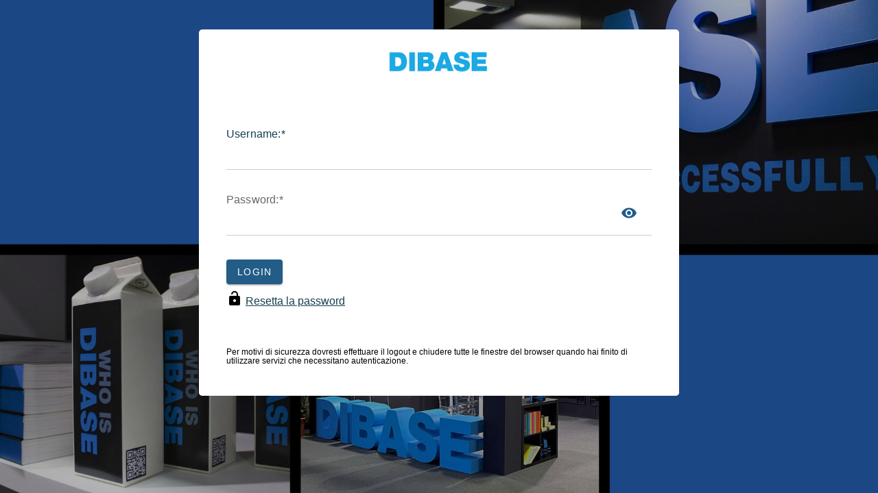

--- FILE ---
content_type: text/html;charset=UTF-8
request_url: https://cas.mylogistic.it/cas/login?service=https%3A%2F%2Fwww.dibase.it%3A443%2Fc%2Fportal%2Flogin%3Fredirect%3D%2Finformazioni%2Fsciopero-tnt-23-10%2F%26refererPlid%3D704%26p_l_id%3D704
body_size: 8826
content:
<!DOCTYPE html><html>

<head>
    <meta charset="UTF-8" /><meta http-equiv="X-UA-Compatible" content="IE=edge" /><meta name="viewport" content="width=device-width, initial-scale=1, shrink-to-fit=no" /><title>Single Sign On </title>
    <meta http-equiv="X-UA-Compatible" content="IE=edge"/><meta name="viewport" content="width=device-width, initial-scale=1, shrink-to-fit=no"/>
        <link rel="stylesheet" type="text/css" href="/cas/webjars/normalize.css/8.0.1/normalize.css" /><link rel="stylesheet" type="text/css" href="/cas/webjars/bootstrap/5.2.0/css/bootstrap-grid.min.css" /><link rel="stylesheet" type="text/css" href="/cas/webjars/material-components-web/14.0.0/dist/material-components-web.min.css" /><link rel="stylesheet" type="text/css" href="/cas/webjars/mdi__font/6.5.95/css/materialdesignicons.min.css" /><link rel="stylesheet" type="text/css" href="/cas/webjars/datatables/1.12.1/css/jquery.dataTables.min.css" /><link rel="stylesheet" type="text/css" href="/cas/css/cas.css" /><link rel="stylesheet" type="text/css" href="/cas/css/os-cas.css" /><link rel="shortcut icon"
        href="/cas/favicon.ico" /></head>
<body class="login mdc-typography">
    <script type="text/javascript" src="/cas/webjars/jquery/3.6.1/jquery.min.js"></script>
<script type="text/javascript" src="/cas/webjars/datatables/1.12.1/js/jquery.dataTables.min.js"></script>

<script type="text/javascript" src="/cas/webjars/es5-shim/4.5.9/es5-shim.min.js"></script>
    <script type="text/javascript" src="/cas/webjars/css-vars-ponyfill/2.4.7/dist/css-vars-ponyfill.min.js"></script>
    <script type="text/javascript" src="/cas/webjars/material-components-web/14.0.0/dist/material-components-web.min.js"></script>
<script type="text/javascript" src="/cas/js/cas.js"></script>
<script type="text/javascript" src="/cas/js/material.js"></script>
<script>
    if (typeof resourceLoadedSuccessfully === "function") {
        resourceLoadedSuccessfully();
    }
    $(() => {
        typeof cssVars === "function" && cssVars({onlyLegacy: true});
    })
    var trackGeoLocation = false;
</script>

<div class="cas-bkg"></div>
    <style type="text/css">
            .cas-bkg {
               background-image: url(/cas/themes/dbs-theme/images/DBS_sfondo.jpg);
            }
        </style>
        <style type="text/css">
            @media (max-width: 767px) {
              .cas-bkg {
                 background-image: url(/cas/themes/dbs-theme/images/DBS_sfondo.jpg);
              }
            }
        </style>
        <div class="cas-wrapper">
        <div>

    <header id="app-bar" class="mdc-top-app-bar mdc-top-app-bar--fixed mdc-elevation--z4 shadow-sm">
        <nav class="mdc-top-app-bar__row navbar navbar-dark bg-dark">
            <div class="container-fluid container-fluid d-flex align-items-center justify-content-between">
                <section class="mdc-top-app-bar__section mdc-top-app-bar__section--align-start">
                    </section>
                <section class="mdc-top-app-bar__section">
                    <span class="cas-brand mx-auto">
                        <span class="visually-hidden">Single Sign On</span>
                        <a href="/cas/">
                            <img id="cas-logo" class="cas-logo"
                                 title="Single Sign On"
                                 src="/cas/themes/dbs-theme/images/DBS_logo.png"
                            /></a>
                    </span>
                </section>
                <section class="mdc-top-app-bar__section mdc-top-app-bar__section--align-end">
                    </section>
            </div>
        </nav>
        </header>

    <div id="logindrawer">
        </div>

    <script>var countMessages = 0;</script>
    <script type="text/javascript">

        (material => {
            let header = {
                init: () => {
                    header.attachTopbar();
                    material.autoInit();
                },
                attachDrawer: () => {
                    let elm = document.getElementById('app-drawer');
                    if (elm != null) {
                        let drawer = material.drawer.MDCDrawer.attachTo(elm);
                        let closeDrawer = evt => {
                            drawer.open = false;
                        };
                        drawer.foundation.handleScrimClick = closeDrawer;
                        document.onkeydown = evt => {
                            evt = evt || window.event;
                            if (evt.keyCode == 27) {
                                closeDrawer();
                            }
                        };
                        header.drawer = drawer;
                        return drawer;
                    }
                    return undefined;
                },
                attachTopbar: drawer => {

                    drawer = header.attachDrawer();
                    let dialog = header.attachNotificationDialog();

                    if (drawer != undefined) {
                        header.attachDrawerToggle(drawer);
                    }
                    if (dialog != undefined) {
                        header.attachNotificationToggle(dialog);
                    }
                },
                checkCaps: ev => {
                    let s = String.fromCharCode(ev.which);
                    if (s.toUpperCase() === s && s.toLowerCase() !== s && !ev.shiftKey) {
                        ev.target.parentElement.classList.add('caps-on');
                    } else {
                        ev.target.parentElement.classList.remove('caps-on');
                    }
                },
                attachDrawerToggle: drawer => {
                    let appBar = document.getElementById('app-bar');
                    if (appBar != null) {
                        let topAppBar = material.topAppBar.MDCTopAppBar.attachTo(appBar);
                        topAppBar.setScrollTarget(document.getElementById('main-content'));
                        topAppBar.listen('MDCTopAppBar:nav', () => {
                            drawer.open = !drawer.open;
                        });
                        return topAppBar;
                    }
                    return undefined;
                },
                attachNotificationDialog: () => {
                    let element = document.getElementById('cas-notification-dialog');
                    if (element != null) {
                        return material.dialog.MDCDialog.attachTo(element);
                    }
                    return undefined;
                },
                attachNotificationToggle: dialog => {
                    let btn = document.getElementById('cas-notifications-menu');
                    if (btn != null) {
                        btn.addEventListener('click', () => {
                            dialog.open();
                        });
                    }
                }
            }
            function supportsCookies() {
                try {
                    document.cookie = 'testcookie=1';
                    let ret = document.cookie.indexOf('testcookie=') !== -1;
                    document.cookie = 'testcookie=1; expires=Thu, 01-Jan-1970 00:00:01 GMT';
                    return ret;
                } catch (e) {
                    console.log(e);
                    return false;
                }
            }

            document.addEventListener('DOMContentLoaded', () => {
                if (material) {
                    header.init();
                }

                if (!supportsCookies()) {
                    countMessages++;
                    window.jQuery('#cookiesSupportedDiv').show();
                }

                if (countMessages === 0) {
                    window.jQuery('#notifications-count').remove();
                    window.jQuery('#cas-notifications-menu').remove();
                } else {
                    window.jQuery('#notifications-count').text(`(${countMessages})`)
                }
            });
        })(typeof mdc !== 'undefined' && mdc);
    </script>
</div>
        <div class="mdc-drawer-scrim"></div>

        <div class="mdc-drawer-app-content mdc-top-app-bar--fixed-adjust d-flex justify-content-center">
            <main role="main" id="main-content" class="container-lg py-4">
                <div id="content" class="d-flex justify-content-center">
   <div class="d-flex justify-content-center flex-md-row flex-column mdc-card mdc-card-content card flex-grow-1">
        <section id="loginForm"
                 class="login-section login-form card-body">
            <div class="d-flex flex-column justify-content-between m-auto">

        <div>
            </div>

        <div class="form-wrapper">

            <form method="post" id="fm1" action="login">
                <div id="login-form-controls">
                    <h3 class="text-center">
                        <i class="mdi mdi-security fas fa-shield-alt"></i>
                        <span>Inserisci username e password</span>
                    </h3>

                    <section class="cas-field form-group my-3" id="usernameSection">
                        <label for="username"
                               class="mdc-text-field mdc-text-field--outlined control-label w-100">
                            <span class="mdc-notched-outline">
                                <span class="mdc-notched-outline__leading"></span>
                                <span class="mdc-notched-outline__notch">
                                    <span class="mdc-floating-label"><span class="accesskey">U</span>sername:</span>
                                </span>
                                <span class="mdc-notched-outline__trailing"></span>
                            </span>
                            <input class="mdc-text-field__input form-control" id="username"
                                   size="25"
                                   type="text"
                                   accesskey="u"
                                   autocapitalize="none"
                                   spellcheck="false"
                                   autocomplete="username" required name="username" value=""/></label>

                        <div class="mdc-text-field-helper-line">
                            <div class="mdc-text-field-helper-text mdc-text-field-helper-text--validation-msg" aria-hidden="true">
                                <span id="usernameValidationMessage">Il campo Username è obbligatorio</span>
                            </div>
                        </div>

                        <script type="text/javascript">
                            /*<![CDATA[*/
                            var username = "";
                            var disabled = false;

                            if (username != null && username !== '') {
                                $('#username').val(username);
                                if (disabled) {
                                    $('#usernameSection').hide();
                                }
                            }
                            /*]]>*/
                        </script>
                    </section>
                    <section class="cas-field form-group my-3 mdc-input-group form-group" id="passwordSection">
                        <div class="mdc-input-group-field mdc-input-group-field-append">
                            <div class="caps-check">
                                <label for="password"
                                       class="mdc-text-field caps-check mdc-text-field--outlined control-label mdc-text-field--with-trailing-icon control-label w-100">
                                    <span class="mdc-notched-outline">
                                        <span class="mdc-notched-outline__leading"></span>
                                        <span class="mdc-notched-outline__notch">
                                            <span class="mdc-floating-label"><span class="accesskey">P</span>assword:</span>
                                        </span>
                                        <span class="mdc-notched-outline__trailing"></span>
                                    </span>
                                    <input class="mdc-text-field__input form-control pwd"
                                           type="password"
                                           id="password"
                                           size="25"
                                           required
                                           accesskey="P"
                                           autocomplete="off" name="password" value=""/><button
                                            class="reveal-password align-self-end mdc-button mdc-button--unelevated mdc-input-group-append mdc-icon-button btn btn-primary"
                                            tabindex="-1" type="button">
                                        <i class="mdi mdi-eye reveal-password-icon fas fa-eye"></i>
                                        <span class="visually-hidden">Toggle Password</span>
                                    </button>
                                </label>
                                <div class="mdc-text-field-helper-line">
                                    <div
                                            class="mdc-text-field-helper-text mdc-text-field-helper-text--validation-msg"
                                            aria-hidden="true">
                                        <span id="passwordValidationMessage">Il campo Password è obbligatorio</span>
                                    </div>
                                </div>
                                <div class="mdc-text-field-helper-line caps-warn">
                                    <div
                                            class="mdc-text-field-helper-text mdc-text-field-helper-text--persistent mdc-text-field-helper-text--validation-msg text-danger">
                                        <span>CAPSLOCK key is turned on!</span>
                                    </div>
                                </div>
                            </div>
                        </div>
                    </section>

                    <section class="cas-field form-group my-3">
                        </section>


                    <section class="cas-field">

                        <input type="hidden" name="execution" value="[base64]"/><input type="hidden" name="_eventId" value="submit"/><input type="hidden" name="geolocation"/></section>

                    <button
                class="mdc-button mdc-button--raised btn btn-primary btn-primary"
                name="submitBtn"
                accesskey="l"
                type="submit">
            <span class="mdc-button__label">LOGIN</span>
        </button>

        </div>
            </form>

            <!--<hr th:if="${loginFormViewable and loginFormEnabled}" class="my-4"/>--><span>
                <div id="pmlinks" class="my-2">
        <form method="post" id="passwordManagementForm">
            <input type="hidden" name="execution" value="[base64]" /><input type="hidden" name="_eventId" value="resetPassword" /><span class="mdi mdi-lock-open"></span>
            <a id="forgotPasswordLink" href="javascript:void(0)"
                onclick="document.getElementById('passwordManagementForm').submit();" >Resetta la password</a>
            <br><br></form>
        </div>
                </span>

            <script type="text/javascript">
                /*<![CDATA[*/
                var i = "Un momento per favore..."
                var j = "LOGIN"
                    /*]]>*/
                    $(window).on('pageshow', function () {
                        $(':submit').prop('disabled', false);
                        $(':submit').attr('value', j);
                    });
                $(document).ready(function () {
                    $("#fm1").submit(function () {
                        $(":submit").attr("disabled", true);
                        $(":submit").attr("value", i);
                        return true;
                    });
                });
            </script>
        </div>
        <div class="cas-text">
            <span>
                <div id="sidebar">
            <div class="sidebar-content">
                <p>Per motivi di sicurezza dovresti effettuare il logout e chiudere tutte le finestre del browser quando hai finito di utilizzare servizi che necessitano autenticazione.</p>
            </div>
        </div>
            </span>
        </div>
    </div>
        </section>
        <span>
            </span>
        </div>
</div>
            </main>
        </div>
        <footer class="py-3 d-flex justify-content-center align-items-center cas-footer">
	<span class="px-3 d-inline-block">Powered by Apereo CAS</span>
</footer>
    </div>

</body>

</html>


--- FILE ---
content_type: text/css;charset=UTF-8
request_url: https://cas.mylogistic.it/cas/css/os-cas.css
body_size: 990
content:
.cas-wrapper {
    position: absolute;
    top: 6%;
    left: 50%;
    transform: translateX(-50%) translateY(0);
    background: #fff;
    padding: 0 !important;
    width: 700px;
    max-width: 80vw;
    margin: 0;
    z-index: 10;
    border-radius: 5px;
    overflow: hidden;
}

.cas-bkg {
    background-size: cover;
    transition: 500ms;
    background-position: bottom center;
    background-repeat: no-repeat;
    position: absolute;
    display: block;
    top: 0;
    left: 0;
    width: 100%;
    height: 100%;
    z-index: -1;
    background-image: url(../images/background.jpg);
}

@media (max-width: 767px) {
    .cas-bkg {
        background-image: url(../images/background-mobile.jpg);
    }
}

.cas-bkg::after {
    content: '';
    display: block;
    position: absolute;
    top: 0;
    left: 0;
    width: 100%;
    height: 100%;
    background: rgba(1,1,1,0.3);
}

.cas-logo {
    max-width: 200px;
}

.cas-text-header {
    color: #000;
    font-size: 17px;
    margin-top: 20px;
    text-align: center;
}

.cas-text {
    font-size: 12px;
    margin-top: 20px;
}

.cas-footer {
    display: none !important;
}

header#app-bar {
    background: none;
    box-shadow: none;
    padding: 15px;
    height: auto;
    position: relative;
}

.mdc-top-app-bar--fixed-adjust {
    padding-top: 0;
}

#main-content {
    margin: 0;
    padding: 0 !important;
}

#main-content #content {
    box-shadow: none;
}

.login-section {
    border-right: none !important;
}

.mdc-card {
    box-shadow: none;
}

.mdc-notched-outline {
    position: relative;
    top: unset;
    right: unset;
    left: unset;
    height: unset;
}

.mdc-text-field--outlined {
    height: auto;
    display: flex;
    flex-direction: column;
}

.mdc-text-field--outlined .mdc-floating-label {
    left: unset;
    right: unset;
    position: relative;
}

.mdc-text-field .mdc-floating-label {
    top: unset;
    -webkit-transform: unset;
    transform: unset;
    pointer-events: unset;
}

.mdc-notched-outline__notch {
    border: none;
}

.mdc-notched-outline__leading {
    display: none;
}

.mdc-text-field--outlined .mdc-notched-outline .mdc-notched-outline__trailing {
    display: none;
}

.mdc-text-field--outlined {
    padding: 0 !important;
}

.mdc-text-field--outlined .mdc-text-field__input {
    border-bottom: solid 1px #ccc !important;
    padding-bottom: 10px;
    margin-top: 10px;
    border-radius: 0;
}

.reveal-password {
    position: absolute;
    background-color: #fff !important;
    cursor: unset !important;
}

.reveal-password-icon {
    color: #235c87;
    cursor: pointer;
}

.reveal-password-icon:hover {
    color: #1e4e72;
}

.mdc-button--raised:not(:disabled) {
    background-color: #235c87;
    border-radius: 4px;
}

.mdc-button--raised:hover {
    background-color: #1e4e72;
}

#login-form-controls .text-center {
    display: none;
}

.links-row {
    padding-top: 5px;
}

.links-row a {
    padding: 0 5px;
}

.cas-wrapper .mdc-text-field--outlined.mdc-notched-outline--upgraded .mdc-floating-label--float-above,
.cas-wrapper .mdc-text-field--outlined .mdc-notched-outline--upgraded .mdc-floating-label--float-above {
  -webkit-transform: none;
          transform: none;
} 
